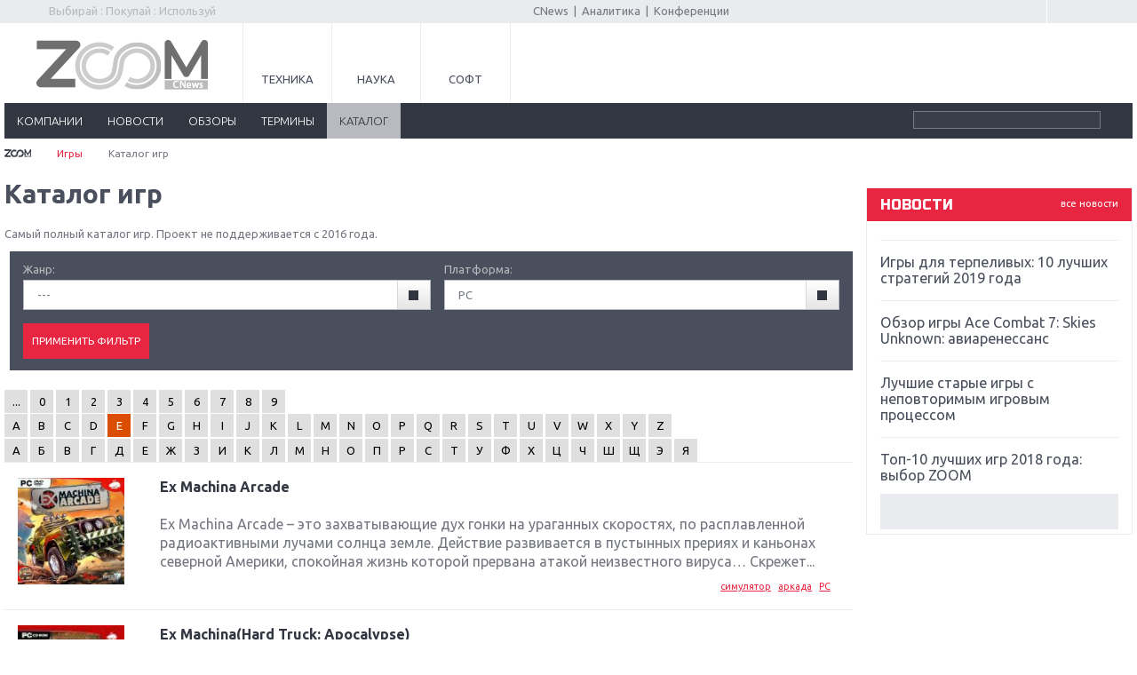

--- FILE ---
content_type: text/html; charset=UTF-8
request_url: https://zoom.cnews.ru/games/product/index/7/E/?platform=1
body_size: 9609
content:
<!DOCTYPE html>
<html>
<head>
<title>Игры. Страница 7 / Games.CNews</title>
<meta http-equiv="Content-Type" content="text/html; charset=utf-8" />

<meta name="viewport" content="initial-scale=1.0,user-scalable=no,maximum-scale=1">
<meta name="apple-mobile-web-app-capable" content="yes">
<meta name="HandheldFriendly" content="True">
<meta name="apple-mobile-web-app-status-bar-style" content="black">


<link rel="stylesheet" href="/games/inc/css/style.css?110" type="text/css" />
<link rel="stylesheet" href="/games/inc/css/style2.css" type="text/css" />
<link rel="stylesheet" href="/games/inc/css/print.css" media="print" type="text/css" />
<link rel="stylesheet" href="/games/inc/css/my.css?2" type="text/css" />
<link rel="stylesheet" href="/games/inc/css/lightbox.css" type="text/css" />
<link rel="stylesheet" href="/games/inc/css/jquery-ui-1.9.2.custom.min.css" type="text/css" />
<link rel="stylesheet" href="/inc/css/adaptive.css?v6" type="text/css" />


<link rel="shortcut icon" type="image/x-icon" href="/games/inc/images/games.ico" />


<meta name="description" content="Информационно-аналитический раздел инновационной тематики. Уникальная база знаний о сообществе, ключевых участниках рынка (инвесторах и старт-апах), проектах, технологиях, мероприятиях и пр. Полноценная и постоянно пополняемая энциклопедия в области инноваций, охватывающая наиболее подробную информацию как по российскому, так и по мировому рынку. " />


<link rel="alternate" type="application/rss+xml" title="Новости и статьи Games.CNews" href="//zoom.cnews.ru/games/inc/rss/rss.xml" />


<!--[if lte IE 8]>
<link rel="stylesheet" href="/games/inc/css/ie.css?3" type="text/css" />
<![endif]-->
<!--[if lt IE 9]>
	<script src="//html5shiv.googlecode.com/svn/trunk/html5.js"></script>
<![endif]-->

<script src="/games/inc/js/jquery-1.10.1.min.js" language="JavaScript"></script>
<script src="/games/inc/js/votes.js"></script>
<script src="/games/inc/js/jquery-ui-1.9.2.custom.min.js"></script>
<script src="/games/inc/js/jquery.dependent.js"></script>

<script type='text/javascript' src='/inc/player/swfobject.js'></script>
<script src="//cnb.cnews.ru/inc/api.js?1769106155" type="text/javascript"  charset="utf-8"></script>

	<script type="text/javascript">
var xajaxRequestUri="http://zoom.cnews.ru/games/product/index/7/E/?platform=1";
var xajaxDebug=false;
var xajaxStatusMessages=false;
var xajaxWaitCursor=false;
var xajaxDefinedGet=0;
var xajaxDefinedPost=1;
var xajaxLoaded=false;
function xajax_xget_main_more(){return xajax.call("xget_main_more", arguments, 1);}
function xajax_xget_callend(){return xajax.call("xget_callend", arguments, 1);}
function xajax_xget_events(){return xajax.call("xget_events", arguments, 1);}
function xajax_xget_events_big(){return xajax.call("xget_events_big", arguments, 1);}
function xajax_xdel_comment(){return xajax.call("xdel_comment", arguments, 1);}
function xajax_xedit_comment(){return xajax.call("xedit_comment", arguments, 1);}
function xajax_xedit_comment_submit(){return xajax.call("xedit_comment_submit", arguments, 1);}
function xajax_xfast_search(){return xajax.call("xfast_search", arguments, 1);}
	</script>
	<script type="text/javascript" src="//zoom.cnews.ru/inc/js/xajax/xajax.js"></script>
	<script type="text/javascript">
window.setTimeout(function () { if (!xajaxLoaded) { alert('Error: the xajax Javascript file could not be included. Perhaps the URL is incorrect?\nURL: //zoom.cnews.ru/inc/js/xajax/xajax.js'); } }, 6000);
	</script>


<script src="/games/inc/js/jquery.bxslider.min.js"></script>
<script src="/games/inc/js/common.js?1"></script>


	<script async src="//pagead2.googlesyndication.com/pagead/js/adsbygoogle.js"></script>
	<script>
		 (adsbygoogle = window.adsbygoogle || []).push({
			  google_ad_client: "ca-pub-8747289711543912",
			  enable_page_level_ads: true
		 });
	</script>


</head>

<body class="games-body">
		<div class='zoom_shapka'>
		
		<script type="text/javascript" src="//cnb.cnews.ru/rotator.php?zone=164"></script>
		</div>

		<!-- top -->
		<div class="top">
			<div class="top_inner">
				<div class="slogan">Выбирай : Покупай : Используй</div>
                <div class="auth"><script type="text/javascript" src="//comments.club.cnews.ru/comment_count.php?getUserInfo&u=212235"></script>
<!--script type="text/javascript" src="//club.cnews.ru/ext/comment/comment_count.php?getUser&u=212235"></script-->
<script type="text/javascript">
var cnCurrentUser=cnGetUserInfo();
if (typeof(cnCurrentUser)=='object') {
    document.write('<span><a href="//club.cnews.ru/member.php" class="nodecoreWhite">'+cnCurrentUser.NickName+'</a></span>');
    document.write('<span id="Sign"><a href="//club.cnews.ru/logout.php" class="nodecoreWhite"> Выйти </a></span>');
}
else {
    document.write('<span style="padding-right: 8px; border-right:1px solid #ccc;"><a href="//club.cnews.ru/">Вход</a></span>');
    document.write('<span style="padding-left:5px;"><a href="//club.cnews.ru/join.php"> Регистрация </a></span>');
}
</script>


</div>

                <div class="center">
					<a href="//www.cnews.ru/">CNews</a> &nbsp;|&nbsp;
					<a href="//www.cnews.ru/reviews/">Аналитика</a> &nbsp;|&nbsp;
					<a href="//events.cnews.ru/">Конференции</a>
				</div>
			</div>
		</div>
		<!-- /top -->

		<div class="cnb-1280-container">
			<script type="text/javascript" src="https://cnb.cnews.ru/rotator.php?zone=385"></script>
		</div>

		<!-- container -->
		<div class="container">
			<!-- header -->
			<header class="header">
				<div class="banner_header">

																		
<!-- Yandex.RTB R-A-349748-3 -->
<div id="yandex_rtb_R-A-349748-3"></div>
<script type="text/javascript">
    (function(w, d, n, s, t) {
        w[n] = w[n] || [];
        w[n].push(function() {
            Ya.Context.AdvManager.render({
                blockId: "R-A-349748-3",
                renderTo: "yandex_rtb_R-A-349748-3",
                async: true
            });
        });
        t = d.getElementsByTagName("script")[0];
        s = d.createElement("script");
        s.type = "text/javascript";
        s.src = "//an.yandex.ru/system/context.js";
        s.async = true;
        t.parentNode.insertBefore(s, t);
    })(this, this.document, "yandexContextAsyncCallbacks");
</script>
															</div>

				<div class="header_inner">
					<div class="logo">
						<a href="/"><img src="/games/inc/images/logo.png" alt="" /></a>
					</div>
					<nav class="project_menu">
						<ul>
							<li><a href="/" class="project_tech">Техника</a></li>
							<li><a href="/rnd" class="project_sience">Наука</a></li>
							
							<li><a href="/soft" class="project_soft">Софт</a></li>
						</ul>
					</nav>
				</div>
		<div class="navig">
		<div class="navig_inner">
			<div class="menu-icon"></div>
			<div class="menu-close"></div>
			<nav class="main_menu">
				<ul>
					            
            <li class="visible"><a href="/games/companies">компании</a></li>
         
            <li class="visible"><a href="/games/news">новости</a></li>
            <li class="visible"><a href="/games/review">обзоры</a></li>
            <li class="visible"><a href="/games/likbez">термины</a></li>
            <li class="active visible"><a href="/games/product">каталог</a></li>



				</ul>
			</nav>
			<ul class="menu_stick">
				<li><a href="/" class="stick_tech">Техника</a></li>
				<li><a href="/rnd" class="stick_sience">Наука</a></li>
				
				<li><a href="/soft" class="stick_soft">Софт</a></li>
			</ul>
			<div class="stick_logo"><a href="/"><img src="/inc/images/logo_small.png" alt="" /></a></div>
			<form action="/games/search/index" method='get' class="search">
				<fieldset>
					<input type="search" class="search_text" name='query' value=""/>
					<input type="submit" value=""/>
				</fieldset>
			</form>
		</div>
		</div>
		<div class="banner">
            <div style="text-align: center; width:100%; background:#e5e5e5;">

	<script type="text/javascript" src="//cnb.cnews.ru/rotator.php?zone=26"></script>

            </div>
        </div>
	</header>
	<!-- /header -->


<!--main_content-->
	<div class="main_content">

        <div class="breadcrumbs">
            <a href="/"><img alt="" src="/games/inc/images/home.png"></a> <span class="separ"></span>
            <a href="/games">Игры</a> <span class="separ"></span>
            Каталог игр
        </div>


        <div class="wrapper">
	<!--content-->
		<div class="content">

            <h1>Каталог игр</h1>
            <p>Самый полный каталог игр. Проект не поддерживается с 2016 года.</p>
			<div class="style_article">


                <!--<div style='margin-bottom: 10px; padding: 5px 0; border-top: 1px dashed #BBB;'></div>-->

                <div style='margin: 0 0 20px 6px;'>
                <form method='GET' action="/games/product/index/1/E" class="form_style">
                    <table><tr>
                                        <td>Жанр:&nbsp;<br>
                        <select name="genre" style="width:100%;">
                            <option value="" selected="selected">---</option>
                                                            <option value="18">add-on</option>
                                                            <option value="13">adult</option>
                                                            <option value="26">duel</option>
                                                            <option value="20">fighting</option>
                                                            <option value="12">FPS</option>
                                                            <option value="11">futuristic</option>
                                                            <option value="8">horror</option>
                                                            <option value="7">MMORPG</option>
                                                            <option value="15">online</option>
                                                            <option value="21">platformers</option>
                                                            <option value="30">racing</option>
                                                            <option value="3">RPG</option>
                                                            <option value="10">RTS</option>
                                                            <option value="9">stealth</option>
                                                            <option value="14">tactical</option>
                                                            <option value="16">аркада</option>
                                                            <option value="33">виртуальный тир</option>
                                                            <option value="23">воргейм (wargame)</option>
                                                            <option value="19">головоломка (puzzle)</option>
                                                            <option value="36">другое</option>
                                                            <option value="27">карточная игра (card game)</option>
                                                            <option value="28">потасовка (bet-em-up)</option>
                                                            <option value="2">приключения</option>
                                                            <option value="34">ритм/мелодия</option>
                                                            <option value="4">симулятор</option>
                                                            <option value="25">симулятор среды/феномена</option>
                                                            <option value="29">скроллер (scroller)</option>
                                                            <option value="6">спорт</option>
                                                            <option value="5">стратегия</option>
                                                            <option value="32">танцевалка (dance)</option>
                                                            <option value="35">уникальный жанр</option>
                                                            <option value="17">шутер от третьего лица (TPS)</option>
                                                            <option value="24">экономика</option>
                                                            <option value="31">экстрим-спорт</option>
                                                            <option value="1">экшн от первого лица (FPA)</option>
                                                            <option value="22">экшн от третьего лица (TPA)</option>
                                                    </select>
                    </td>
                                                            <td>Платформа:&nbsp;<br>
                        <select name="platform" style="width:100%;">
                            <option value="">---</option>
                                                            <option value="13">3DS</option>
                                                            <option value="9">DS</option>
                                                            <option value="8">GC</option>
                                                            <option value="11">Mobile</option>
                                                            <option value="1" selected="selected">PC</option>
                                                            <option value="4">PS</option>
                                                            <option value="12">PS Vita</option>
                                                            <option value="5">PS2</option>
                                                            <option value="6">PS3</option>
                                                            <option value="14">PS4</option>
                                                            <option value="7">PSP</option>
                                                            <option value="10">Wii</option>
                                                            <option value="16">Wii U</option>
                                                            <option value="2">Xbox</option>
                                                            <option value="3">Xbox 360</option>
                                                            <option value="15">Xbox One</option>
                                                    </select>
                    </td>
                                        </tr></table>

                    <input type='submit' value='Применить фильтр' style='padding: 4px 10px;' class="btn">
                    <div class="cl"></div>
                </form>
                </div>

				<div style='margin-bottom: 10px;'></div>


                                    <div class="pages" style='text-align: left;'>
                        <span><a href="/games/product/index?platform=1" > ... </a></span>
                                                                                                                        <span><a href="/games/product/index/1/0?platform=1" > 0 </a></span>
                                                                    <span><a href="/games/product/index/1/1?platform=1" > 1 </a></span>
                                                                    <span><a href="/games/product/index/1/2?platform=1" > 2 </a></span>
                                                                    <span><a href="/games/product/index/1/3?platform=1" > 3 </a></span>
                                                                    <span><a href="/games/product/index/1/4?platform=1" > 4 </a></span>
                                                                    <span><a href="/games/product/index/1/5?platform=1" > 5 </a></span>
                                                                    <span><a href="/games/product/index/1/6?platform=1" > 6 </a></span>
                                                                    <span><a href="/games/product/index/1/7?platform=1" > 7 </a></span>
                                                                    <span><a href="/games/product/index/1/8?platform=1" > 8 </a></span>
                                                                    <span><a href="/games/product/index/1/9?platform=1" > 9 </a></span>
                                <br />
                                                                                                                                                    <span><a href="/games/product/index/1/A?platform=1" > A </a></span>
                                                                    <span><a href="/games/product/index/1/B?platform=1" > B </a></span>
                                                                    <span><a href="/games/product/index/1/C?platform=1" > C </a></span>
                                                                    <span><a href="/games/product/index/1/D?platform=1" > D </a></span>
                                                                    <span><span style="font-size: 20px;"> E </span></span>
                                                                    <span><a href="/games/product/index/1/F?platform=1" > F </a></span>
                                                                    <span><a href="/games/product/index/1/G?platform=1" > G </a></span>
                                                                    <span><a href="/games/product/index/1/H?platform=1" > H </a></span>
                                                                    <span><a href="/games/product/index/1/I?platform=1" > I </a></span>
                                                                    <span><a href="/games/product/index/1/J?platform=1" > J </a></span>
                                                                    <span><a href="/games/product/index/1/K?platform=1" > K </a></span>
                                                                    <span><a href="/games/product/index/1/L?platform=1" > L </a></span>
                                                                    <span><a href="/games/product/index/1/M?platform=1" > M </a></span>
                                                                    <span><a href="/games/product/index/1/N?platform=1" > N </a></span>
                                                                    <span><a href="/games/product/index/1/O?platform=1" > O </a></span>
                                                                    <span><a href="/games/product/index/1/P?platform=1" > P </a></span>
                                                                    <span><a href="/games/product/index/1/Q?platform=1" > Q </a></span>
                                                                    <span><a href="/games/product/index/1/R?platform=1" > R </a></span>
                                                                    <span><a href="/games/product/index/1/S?platform=1" > S </a></span>
                                                                    <span><a href="/games/product/index/1/T?platform=1" > T </a></span>
                                                                    <span><a href="/games/product/index/1/U?platform=1" > U </a></span>
                                                                    <span><a href="/games/product/index/1/V?platform=1" > V </a></span>
                                                                    <span><a href="/games/product/index/1/W?platform=1" > W </a></span>
                                                                    <span><a href="/games/product/index/1/X?platform=1" > X </a></span>
                                                                    <span><a href="/games/product/index/1/Y?platform=1" > Y </a></span>
                                                                    <span><a href="/games/product/index/1/Z?platform=1" > Z </a></span>
                                <br />
                                                                                                                                                    <span><a href="/games/product/index/1/%D0%90?platform=1" > А </a></span>
                                                                    <span><a href="/games/product/index/1/%D0%91?platform=1" > Б </a></span>
                                                                    <span><a href="/games/product/index/1/%D0%92?platform=1" > В </a></span>
                                                                    <span><a href="/games/product/index/1/%D0%93?platform=1" > Г </a></span>
                                                                    <span><a href="/games/product/index/1/%D0%94?platform=1" > Д </a></span>
                                                                    <span><a href="/games/product/index/1/%D0%95?platform=1" > Е </a></span>
                                                                    <span><a href="/games/product/index/1/%D0%96?platform=1" > Ж </a></span>
                                                                    <span><a href="/games/product/index/1/%D0%97?platform=1" > З </a></span>
                                                                    <span><a href="/games/product/index/1/%D0%98?platform=1" > И </a></span>
                                                                    <span><a href="/games/product/index/1/%D0%9A?platform=1" > К </a></span>
                                                                    <span><a href="/games/product/index/1/%D0%9B?platform=1" > Л </a></span>
                                                                    <span><a href="/games/product/index/1/%D0%9C?platform=1" > М </a></span>
                                                                    <span><a href="/games/product/index/1/%D0%9D?platform=1" > Н </a></span>
                                                                    <span><a href="/games/product/index/1/%D0%9E?platform=1" > О </a></span>
                                                                    <span><a href="/games/product/index/1/%D0%9F?platform=1" > П </a></span>
                                                                    <span><a href="/games/product/index/1/%D0%A0?platform=1" > Р </a></span>
                                                                    <span><a href="/games/product/index/1/%D0%A1?platform=1" > С </a></span>
                                                                    <span><a href="/games/product/index/1/%D0%A2?platform=1" > Т </a></span>
                                                                    <span><a href="/games/product/index/1/%D0%A3?platform=1" > У </a></span>
                                                                    <span><a href="/games/product/index/1/%D0%A4?platform=1" > Ф </a></span>
                                                                    <span><a href="/games/product/index/1/%D0%A5?platform=1" > Х </a></span>
                                                                    <span><a href="/games/product/index/1/%D0%A6?platform=1" > Ц </a></span>
                                                                    <span><a href="/games/product/index/1/%D0%A7?platform=1" > Ч </a></span>
                                                                    <span><a href="/games/product/index/1/%D0%A8?platform=1" > Ш </a></span>
                                                                    <span><a href="/games/product/index/1/%D0%A9?platform=1" > Щ </a></span>
                                                                    <span><a href="/games/product/index/1/%D0%AD?platform=1" > Э </a></span>
                                                                    <span><a href="/games/product/index/1/%D0%AF?platform=1" > Я </a></span>
                                <br />
                                                                        </div>
                

														<article class="article pointer" style="padding-right:20px;">
						<a href="/games/product/item/ex_machina_arcade">
                            <div class="article_image"><img src="http://filearchive.cnews.ru/games/box_images/160/1294.jpg"  alt='Ex Machina Arcade' style='width:120px;' class="img"/></div>
                            </a>
						<div class="article_text game_list" style='margin-left: 160px;'>
							<h4><a href="/games/product/item/ex_machina_arcade">Ex Machina Arcade</a></h4>
							Ex Machina Arcade – это захватывающие дух гонки на ураганных скоростях, по расплавленной радиоактивными лучами солнца земле. Действие развивается в пустынных прериях и каньонах северной Америки, спокойная жизнь которой прервана атакой неизвестного вируса…

Скрежет...
						</div>

                        <div class="article_info">
                                                                                                <a href="/games/product/index/?genre=4">симулятор</a>
                                                                    <a href="/games/product/index/?genre=16">аркада</a>
                                                            
                                                                                                <a href="/games/product/index/?platform=1">PC</a>
                                                                                    </div>
					</article>
										<article class="article pointer" style="padding-right:20px;">
						<a href="/games/product/item/ex_machinahard_truck_apocalypse">
                            <div class="article_image"><img src="http://filearchive.cnews.ru/games/box_images/160/100.jpg"  alt='Ex Machina(Hard Truck: Apocalypse)' style='width:120px;' class="img"/></div>
                            </a>
						<div class="article_text game_list" style='margin-left: 160px;'>
							<h4><a href="/games/product/item/ex_machinahard_truck_apocalypse">Ex Machina(Hard Truck: Apocalypse)</a></h4>
							Action/RPG на тяжелых грузовиках - Ex Machina, действие которой происходит в пост-апокалиптическом будущем.

Вам предстоит колесить по миру, исследуя новые земли и открывая секреты ушедшей цивилизации. Бронированный грузовик - ваша единственная надежда...
						</div>

                        <div class="article_info">
                                                                                                <a href="/games/product/index/?genre=11">futuristic</a>
                                                                    <a href="/games/product/index/?genre=4">симулятор</a>
                                                                    <a href="/games/product/index/?genre=3">RPG</a>
                                                                    <a href="/games/product/index/?genre=17">шутер от третьего лица (TPS)</a>
                                                            
                                                                                                <a href="/games/product/index/?platform=1">PC</a>
                                                                                    </div>
					</article>
										<article class="article pointer" style="padding-right:20px;">
						<a href="/games/product/item/ex_machina_meridian_113">
                            <div class="article_image"><img src="http://filearchive.cnews.ru/games/box_images/160/1040.jpg"  alt='Ex Machina: Меридиан 113' style='width:120px;' class="img"/></div>
                            </a>
						<div class="article_text game_list" style='margin-left: 160px;'>
							<h4><a href="/games/product/item/ex_machina_meridian_113">Ex Machina: Меридиан 113</a></h4>
							"Ex Machina: Меридиан 113" - это продолжение Action/RPG "Ex Machina", действие которого разворачивается в пост-апокалиптическом мире будущего. Уничтожение пришельцев в конце оригинальной игры привело человечество к десятилетиям относительного мира. Подталкиваемые...
						</div>

                        <div class="article_info">
                                                                                                <a href="/games/product/index/?genre=4">симулятор</a>
                                                                    <a href="/games/product/index/?genre=3">RPG</a>
                                                                    <a href="/games/product/index/?genre=1">экшн от первого лица (FPA)</a>
                                                            
                                                                                                <a href="/games/product/index/?platform=1">PC</a>
                                                                                    </div>
					</article>
										<article class="article pointer" style="padding-right:20px;">
						<a href="/games/product/item/expeditions_conquistador">
                            <div class="article_image"><img src="http://filearchive.cnews.ru/games/box_images/nobigbox.gif"  alt='Expeditions: Conquistador' style='width:120px;' class="img"/></div>
                            </a>
						<div class="article_text game_list" style='margin-left: 160px;'>
							<h4><a href="/games/product/item/expeditions_conquistador">Expeditions: Conquistador</a></h4>
							Новый Свет – новые возможности для завоеваний! Искатели приключений бросились на освоение Америки, привлеченные слухами о несметных сокровищах. Но погоня за золотом оказалась намного опаснее, чем представляли себе пылкие идальго. Тысячи уже сложили головы...
						</div>

                        <div class="article_info">
                                                                                                <a href="/games/product/index/?genre=5">стратегия</a>
                                                                    <a href="/games/product/index/?genre=3">RPG</a>
                                                            
                                                                                                <a href="/games/product/index/?platform=1">PC</a>
                                                                                    </div>
					</article>
										<article class="article pointer" style="padding-right:20px;">
						<a href="/games/product/item/exteel">
                            <div class="article_image"><img src="http://filearchive.cnews.ru/games/box_images/160/1853.jpg"  alt='Exteel' style='width:120px;' class="img"/></div>
                            </a>
						<div class="article_text game_list" style='margin-left: 160px;'>
							<h4><a href="/games/product/item/exteel">Exteel</a></h4>
							Онлайновая игра о противостоянии управляемых игроками роботов. Вдохновением для этого шутера послужили вселенные вроде Armored Core, популярные среди пользователей приставок консолей. Игроки могут присоединиться к одному из текущих сражений или создать...
						</div>

                        <div class="article_info">
                                                                                                <a href="/games/product/index/?genre=3">RPG</a>
                                                                    <a href="/games/product/index/?genre=1">экшн от первого лица (FPA)</a>
                                                            
                                                                                                <a href="/games/product/index/?platform=1">PC</a>
                                                                                    </div>
					</article>
					 
				
			</div>

						<div class="pages">
									<span><a href='/games/product/index/1/E/?platform=1' class='rew'>&lt;</a> </span>
									<span><a href='/games/product/index/2/E/?platform=1' > 2 </a></span>
									<span><a href='/games/product/index/3/E/?platform=1' > 3 </a></span>
									<span><a href='/games/product/index/4/E/?platform=1' > 4 </a></span>
									<span><a href='/games/product/index/5/E/?platform=1' > 5 </a></span>
									<span><a href='/games/product/index/6/E/?platform=1' > 6 </a></span>
									<span><span style='font-size: 20px;'> 7 </span></span>
									<span><a href='/games/product/index/8/E/?platform=1' > 8 </a></span>
									<span><a href='/games/product/index/9/E/?platform=1' > 9 </a></span>
									<span><a href='/games/product/index/10/E/?platform=1' > 10 </a></span>
									<span><a href='/games/product/index/11/E/?platform=1' > 11 </a></span>
									<span><a href='/games/product/index/12/E/?platform=1' > 12 </a></span>
									<span> <a href='/games/product/index/14/E/?platform=1' class='ff'>&gt;</a></span>
							</div>
			

		</div>
	<!--/content-->
	</div>

		<!--sidebar-->
		<div class="sidebar">
			

 			<div class="banner">	<noindex><nofollow>	<script type="text/javascript" src="//cnb.cnews.ru/rotator.php?zone=114"></script>	</noindex></nofollow></div><div class="banner" style="margin-top:10px;"><script type="text/javascript" src="//cnb.cnews.ru/rotator.php?zone=28"></script></div>	

	
	    		<div class="block">
			<div class="title1">
				<a href="/news/" class="all">все новости</a>
				новости
			</div>
			<div class="list_outer">
			<div class="news_list">
              	                        <article>
                            <time></time>
                            <h5><a href="/games/publication/item/igry_dlya_terpelivyh_10_luchshih_strategij">Игры для терпеливых: 10 лучших стратегий 2019 года</a></h5>
                        </article>
		                        <article>
                            <time></time>
                            <h5><a href="/games/publication/item/obzor_igry_ace_combat_7_skies_unknown">Обзор игры Ace Combat 7: Skies Unknown: авиаренессанс</a></h5>
                        </article>
		                        <article>
                            <time></time>
                            <h5><a href="/games/publication/item/luchshie_starye_igry_s_nepovtorimym_igrovym">Лучшие старые игры с неповторимым игровым процессом</a></h5>
                        </article>
		                        <article>
                            <time></time>
                            <h5><a href="/games/publication/item/top10_luchshih_igr_2018_goda_vybor_zoom">Топ-10 лучших игр 2018 года: выбор ZOOM</a></h5>
                        </article>
		                        <article>
                            <time></time>
                            <h5><a href="/games/publication/item/obzor_red_dead_redemption_2_dejstvitelno">Обзор Red Dead Redemption 2: действительно игра года?</a></h5>
                        </article>
		                        <article>
                            <time></time>
                            <h5><a href="/games/publication/item/pervyj_v_rossii_obzor_igry_starlink_battle">Первый в России обзор игры Starlink: Battle For Atlas</a></h5>
                        </article>
		                        <article>
                            <time></time>
                            <h5><a href="/games/publication/item/obzor_igry_forza_horizon_4_vershina_evolyutsii">Обзор игры Forza Horizon 4: вершина эволюции</a></h5>
                        </article>
		                        <article>
                            <time></time>
                            <h5><a href="/games/publication/item/dve_vazhnyh_novinki_dlya_konsolej_spiderman">Две важных новинки для консолей: Spider-Man и Divinity Original Sin 2</a></h5>
                        </article>
		                        <article>
                            <time></time>
                            <h5><a href="/games/publication/item/tri_krupnyh_reliza_dlya_gibridnoj_konsoli">Три крупных релиза для гибридной консоли Switch</a></h5>
                        </article>
		                        <article>
                            <time></time>
                            <h5><a href="/games/publication/item/obzor_igry_the_crew_2_pokorenie_ameriki">Обзор игры The Crew 2: покорение Америки</a></h5>
                        </article>
		                        <article>
                            <time></time>
                            <h5><a href="/games/publication/item/vazhnejshie_anonsy_e3_2018">Важнейшие анонсы E3 2018</a></h5>
                        </article>
		                        <article>
                            <time></time>
                            <h5><a href="/games/publication/item/krupnejshie_relizy_maya_nintendomicrosoft">Крупнейшие релизы мая: Nintendo, Microsoft и Sony</a></h5>
                        </article>
		                        <article>
                            <time></time>
                            <h5><a href="/games/publication/item/novinki_dlya_nintendo_switch_labosouth">Новинки для Nintendo Switch: Labo, South Park и ремастер Dark Souls</a></h5>
                        </article>
		                        <article>
                            <time></time>
                            <h5><a href="/games/publication/item/god_of_war_totalnyj_perezapusk_serii">God Of War: тотальный перезапуск серии</a></h5>
                        </article>
		                        <article>
                            <time></time>
                            <h5><a href="/games/publication/item/far_cry_5_hvalit_nelzya_rugat">Far Cry 5: хвалить нельзя ругать</a></h5>
                        </article>
					</div>
			</div>
		</div>
	   


	
		<br />
		
			<div>
				<!-- Yandex.RTB R-A-323928-1 -->
<div id="yandex_rtb_R-A-323928-1"></div>
<script type="text/javascript">
    (function(w, d, n, s, t) {
        w[n] = w[n] || [];
        w[n].push(function() {
            Ya.Context.AdvManager.render({
                blockId: "R-A-323928-1",
                renderTo: "yandex_rtb_R-A-323928-1",
                async: true
            });
        });
        t = d.getElementsByTagName("script")[0];
        s = d.createElement("script");
        s.type = "text/javascript";
        s.src = "//an.yandex.ru/system/context.js";
        s.async = true;
        t.parentNode.insertBefore(s, t);
    })(this, this.document, "yandexContextAsyncCallbacks");
</script>

			</div>
		
		       
	
                




	
        </div>
	<!--/sidebar-->

	</div>

<!--/main_content-->

		

	

		
		<script type="text/javascript" src="https://cnb.cnews.ru/rotator.php?zone=395"></script>
	<!--yandex директ-->
	<div class="yandex_direct" style="text-align:center; ">

<div id="yandex_rtb_R-A-323928-3"></div>
<script type="text/javascript">
    (function(w, d, n, s, t) {
        w[n] = w[n] || [];
        w[n].push(function() {
            Ya.Context.AdvManager.render({
                blockId: "R-A-323928-3",
                renderTo: "yandex_rtb_R-A-323928-3",
                async: true
            });
        });
        t = d.getElementsByTagName("script")[0];
        s = d.createElement("script");
        s.type = "text/javascript";
        s.src = "//an.yandex.ru/system/context.js";
        s.async = true;
        t.parentNode.insertBefore(s, t);
    })(this, this.document, "yandexContextAsyncCallbacks");
</script>

	
</div>
<!-- /container -->


<!--footer-->
<footer class="footer">
	<div class="footer_inner">
		<noindex>
			<div class="footer_block">
			<div class="footer_col">
				<div class="footer_logo">
					<a href="/"><img src="/inc/images/zoom.png" alt="" /></a>
				</div>
				<ul class="footer_sub_menu">
					<li><a href="//cnews.ru/about/">Об издании</a></li>
					<li><a href="//cnews.ru/about/adv/">Реклама</a></li>
					<li><a href="//cnews.ru/about/vacancies/">Вакансии</a></li>
					<li><a href="//cnews.ru/about/contacts/">Контакты</a></li>
				</ul>
			</div>
			<div class="footer_col">
				<div class="copy">
					Все права защищены ©1995 – 2026 
					

				</div>
			</div>
				
				<div class="counter">
					<script>
  (function(i,s,o,g,r,a,m){i['GoogleAnalyticsObject']=r;i[r]=i[r]||function(){
  (i[r].q=i[r].q||[]).push(arguments)},i[r].l=1*new Date();a=s.createElement(o),
  m=s.getElementsByTagName(o)[0];a.async=1;a.src=g;m.parentNode.insertBefore(a,m)
  })(window,document,'script','//www.google-analytics.com/analytics.js','ga');

  ga('create', 'UA-2810769-5', 'auto');
  ga('send', 'pageview');

</script>

<!-- Yandex.Metrika counter -->
<script type="text/javascript">
(function (d, w, c) {
    (w[c] = w[c] || []).push(function() {
        try {
            w.yaCounter21862114 = new Ya.Metrika({id:21862114,
                    clickmap:true,
                    trackLinks:true,
                    accurateTrackBounce:true});
        } catch(e) { }
    });

    var n = d.getElementsByTagName("script")[0],
        s = d.createElement("script"),
        f = function () { n.parentNode.insertBefore(s, n); };
    s.type = "text/javascript";
    s.async = true;
    s.src = (d.location.protocol == "https:" ? "https:" : "http:") + "//mc.yandex.ru/metrika/watch.js";

    if (w.opera == "[object Opera]") {
        d.addEventListener("DOMContentLoaded", f, false);
    } else { f(); }
})(document, window, "yandex_metrika_callbacks");
</script>
<noscript><div><img src="//mc.yandex.ru/watch/21862114" style="position:absolute; left:-9999px;" alt="" /></div></noscript>
<!-- /Yandex.Metrika counter -->





					<noindex><nofollow> 



<script type="text/javascript">
	var category_id = '';
</script>






</p>


<!-- Yandex.Metrika -->
<script src="//mc.yandex.ru/metrika/watch.js" type="text/javascript"></script>
<div style="display:none;"><script type="text/javascript">
try { var yaCounter1054578 = new Ya.Metrika(1054578); } catch(e){}
</script></div>
<noscript><div style="position:absolute"><img src="//mc.yandex.ru/watch/1054578" alt="" /></div></noscript>
<!-- /Yandex.Metrika -->

<!-- Yandex.Metrika counter  ÎÁÙÈÉ-->
<script src="//mc.yandex.ru/metrika/watch.js" type="text/javascript"></script>
<script type="text/javascript">
try { var yaCounter1054569 = new Ya.Metrika({id:1054569});
} catch(e) { }
</script>
<noscript><div><img src="//mc.yandex.ru/watch/1054569" style="position:absolute; left:-9999px;" alt="" /></div></noscript>
<!-- /Yandex.Metrika counter -->


</nofollow></noindex>
				</div>
			</div>
		</noindex>
		<div class="wrapper">
	<div class="footer_content">
		<ul class="footer_menu">
			<li><a href="/main/catalog">Каталог</a></li>
			<li><a href="/publication/">Статьи</a></li>
			<li><a href="/news/">Новости</a></li>
			<li><a href="/b/index/tehnoblog">Техноблог</a></li>
			<li><a href="/games/">Игры</a></li>
			<li><a href="/soft">Софт</a></li>
			<li><a href="/rnd/">Наука</a></li>
		</ul>
		<ul class="footer_menu footer_social_menu">
			<li class="footer-social-heading">Подпишитесь на нас</li>
			<li><a href="https://zen.yandex.ru/zoom.cnews.ru/" target="_blank"><span class="footer-social-icon"><img src="https://filearchive.cnews.ru/img/cnews/2020/05/25/yandex.svg" alt=""></span>Яндекс.Дзен</a></li>
			<li><a href="https://vk.com/zoomcnews/" target="_blank"><span class="footer-social-icon"><img src="https://filearchive.cnews.ru/img/cnews/2020/05/25/vk.svg" alt=""></span>ВКонтакте</a></li>
		</ul>
	</div>
</div>
	</div>
</footer>
<!--/footer-->

<script src="/inc/js/tooltip/script.js" type="text/javascript"></script>
<script src="/inc/js/jquery-1.10.1.min.js" type="text/javascript"></script>
<script src="/inc/js/jquery.bxslider.min.js" type="text/javascript"></script>
<script src="/inc/js/jquery.formstyler.min.js"></script>
<script src="/inc/js/lightbox.min.js"></script>


<script type="text/javascript">
	
		$(function() {
			$('input, select').styler();
			
		});
		function scroll_active() {
			var window_top = $(window).scrollTop();
			if (window_top > $('.navig').offset().top) {
				$(".navig_inner").addClass("nav_stick");
			} else {
				$(".navig_inner").removeClass("nav_stick");
			}
			if ($(window).width() < 1200) {
				$('.nav_stick').css('left', -$(window).scrollLeft());
			} else {
				$('.nav_stick').css('left', '');
			}
		}


    jQuery(document).ready(function($) {
			jQuery(window).scroll(scroll_active);
			scroll_active();

            $('#focus_main').bxSlider({ slideWidth: 190,
                minSlides: 2,
                maxSlides: 4,
                slideMargin: 16,
                pager:false
            });

        $('#focus_inner').bxSlider({ slideWidth: 190,
            minSlides: 4,
            maxSlides: 6,
            slideMargin: 16,
            pager:false
        });

        $('.section_news_list').bxSlider({
            slideWidth: 300,
            minSlides: 1,
            maxSlides: 4,
            pager:false
        })

	$('.news_list').bxSlider({
		mode: 'vertical',
		minSlides: 4,
		maxSlides: 4,
		pager: false
	});


	$('.comment_number_big, .comment_number').each(function() {
		if ($(this).text() > '0') {
			$(this).css("visibility","visible");
		}
	});



    });


	$(function() {
		$('.menu-icon').on('click', function() {
			$('.menu-close, .main_menu').fadeIn(500);
		});
		$('.menu-close').on('click', function() {
			$('.menu-close, .main_menu').fadeOut(500);
		});
	});

	
</script>

	<script type="text/javascript" src="//cnb.cnews.ru/rotator.php?zone=30&type=zoom"></script>
</body>
</html>


--- FILE ---
content_type: text/html; charset=utf-8
request_url: https://www.google.com/recaptcha/api2/aframe
body_size: 267
content:
<!DOCTYPE HTML><html><head><meta http-equiv="content-type" content="text/html; charset=UTF-8"></head><body><script nonce="4hU6_uiAJ-NapF1GSmfXLw">/** Anti-fraud and anti-abuse applications only. See google.com/recaptcha */ try{var clients={'sodar':'https://pagead2.googlesyndication.com/pagead/sodar?'};window.addEventListener("message",function(a){try{if(a.source===window.parent){var b=JSON.parse(a.data);var c=clients[b['id']];if(c){var d=document.createElement('img');d.src=c+b['params']+'&rc='+(localStorage.getItem("rc::a")?sessionStorage.getItem("rc::b"):"");window.document.body.appendChild(d);sessionStorage.setItem("rc::e",parseInt(sessionStorage.getItem("rc::e")||0)+1);localStorage.setItem("rc::h",'1769106159524');}}}catch(b){}});window.parent.postMessage("_grecaptcha_ready", "*");}catch(b){}</script></body></html>

--- FILE ---
content_type: text/plain
request_url: https://www.google-analytics.com/j/collect?v=1&_v=j102&a=1940216494&t=pageview&_s=1&dl=https%3A%2F%2Fzoom.cnews.ru%2Fgames%2Fproduct%2Findex%2F7%2FE%2F%3Fplatform%3D1&ul=en-us%40posix&dt=%D0%98%D0%B3%D1%80%D1%8B.%20%D0%A1%D1%82%D1%80%D0%B0%D0%BD%D0%B8%D1%86%D0%B0%207%20%2F%20Games.CNews&sr=1280x720&vp=1280x720&_u=IEBAAEABAAAAACAAI~&jid=1518297260&gjid=1512631783&cid=1599795970.1769106158&tid=UA-2810769-5&_gid=2069483522.1769106158&_r=1&_slc=1&z=639338703
body_size: -449
content:
2,cG-W1PMHJVSK2